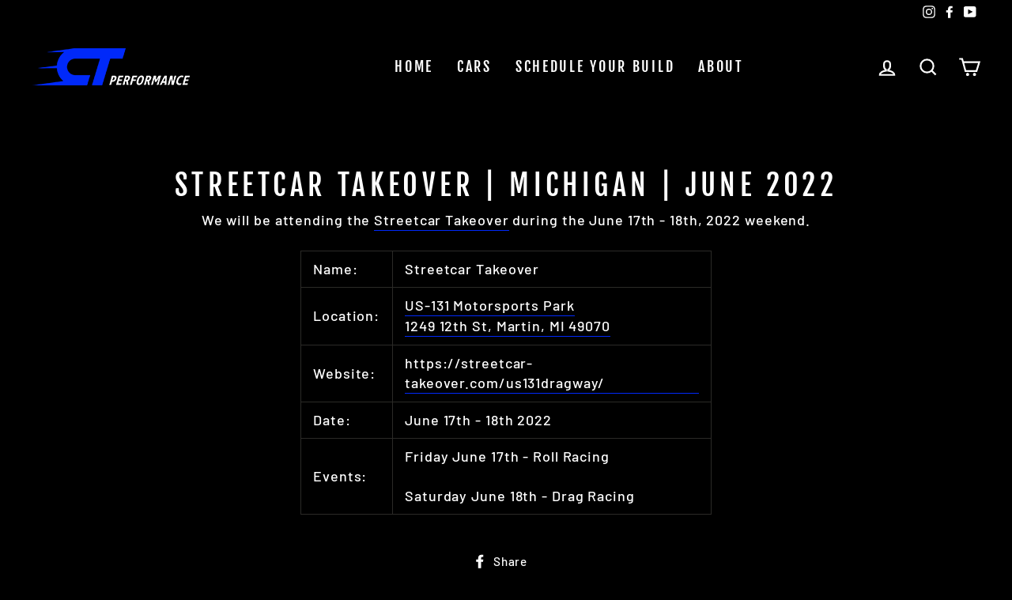

--- FILE ---
content_type: text/css
request_url: https://ctperformance.com/cdn/shop/t/3/assets/custom.scss.css?v=85560417833826782651617370867
body_size: 89
content:
@media only screen and (min-width: 769px){.header-item--logo{-webkit-box-flex:0 0 200px!important;-ms-flex:0 0 200px!important;flex:0 0 200px!important;min-width:200px!important}.header-layout--left-center .header-item--icons{-webkit-box-flex:0 0 40px!important;-ms-flex:0 0 40px!important;flex:0 0 40px!important;min-width:40px!important}}.btn:not(.btn--secondary):not(.btn--inverse),.product-reviews .spr-button,.product-reviews .spr-summary-actions a,.rte .btn,.shopify-payment-button .shopify-payment-button__button--unbranded{background:#0029fa}.hero.loaded.aos-animate .slideshow__slide.slick-active .hero__link .btn,[data-aos=hero__animation].loaded.aos-animate .hero__link .btn{background:transparent}#shopify-section-logo-list{border-bottom:1px solid #7a7a7a;padding-bottom:40px}#shopify-section-logo-list .page-width{margin:0;padding:0}.logo-bar__item{padding:0;margin:0;flex:0 1 50%}@media only screen and (min-width: 769px){.logo-bar__item{flex:1 1 25%;margin:0;max-width:250px}.logo-bar__item img{width:100%;height:auto}}.footer-promotions .grid{display:flex;justify-content:center}header .site-nav--has-dropdown.site-nav--is-megamenu .grid__item div.h5 a{font-size:18px;font-weight:700}header .site-nav--has-dropdown.site-nav--is-megamenu .grid__item div a{font-size:16px;font-weight:400}[data-button_style=angled] .btn.btn--small:after,[data-button_style=angled] .product-reviews .spr-button.btn--small:after,[data-button_style=angled] .product-reviews .spr-summary-actions a.btn--small:after,[data-button_style=angled] .rte .btn.btn--small:after,[data-button_style=angled] .shopify-payment-button .shopify-payment-button__button--unbranded.btn--small:after,[data-button_style=angled] .btn.btn--small:before,[data-button_style=angled] .product-reviews .spr-button.btn--small:before,[data-button_style=angled] .product-reviews .spr-summary-actions a.btn--small:before,[data-button_style=angled] .rte .btn.btn--small:before,[data-button_style=angled] .shopify-payment-button .shopify-payment-button__button--unbranded.btn--small:before{background-color:#0029fa!important;border-bottom:1px solid #0029fa!important;border-top:1px solid #0029fa!important}.btn--secondary,.rte .btn--secondary,.btn--secondary:hover,.rte .btn--secondary:hover{background-color:#0029fa;border-color:transparent!important}.hero.loaded.aos-animate .slideshow__slide.slick-active .hero__link .btn,[data-aos=hero__animation].loaded.aos-animate .hero__link .btn{background-color:#0029fa}.hero__link .btn--inverse{color:#fff;border-color:#0029fa}[data-button_style=angled] .hero__link .btn--inverse:before{border-color:#0029fa;background-color:#0029fa}[data-button_style=angled] .hero__link .btn--inverse:after{border-color:#0029fa;background-color:#0029fa}.contact-form fieldset{margin-bottom:30px}.contact-form fieldset legend{font-size:22px;padding:0 40px}form#contact-page-schedule-your-build-template-0{max-width:42.5rem;margin:1.875rem auto}@media (min-width: 54.9375rem){form#contact-page-schedule-your-build-template-0{max-width:50rem}}.article__body table{display:flex;max-width:520px;margin:auto}.article__body table tbody,.article__body table tr{width:100%}.article__body table td:not(:first-child){width:100%}.promo-grid .flex-grid__item .promo-grid__content{align-self:flex-end}.promo-grid .flex-grid__item .promo-grid__title{font-size:20px}.shopify-section.index-section .grid{padding:0;margin:0;display:flex;gap:60px;flex-wrap:wrap}@media (max-width: 800px){.shopify-section.index-section .grid{flex-direction:column;margin:auto}}.shopify-section.index-section .grid .medium-up--one-third{padding:0;width:calc((100% / 3) - 40px)}@media (max-width: 800px){.shopify-section.index-section .grid .medium-up--one-third{width:100%;margin:auto;max-width:320px}}
/*# sourceMappingURL=/cdn/shop/t/3/assets/custom.scss.css.map?v=85560417833826782651617370867 */
